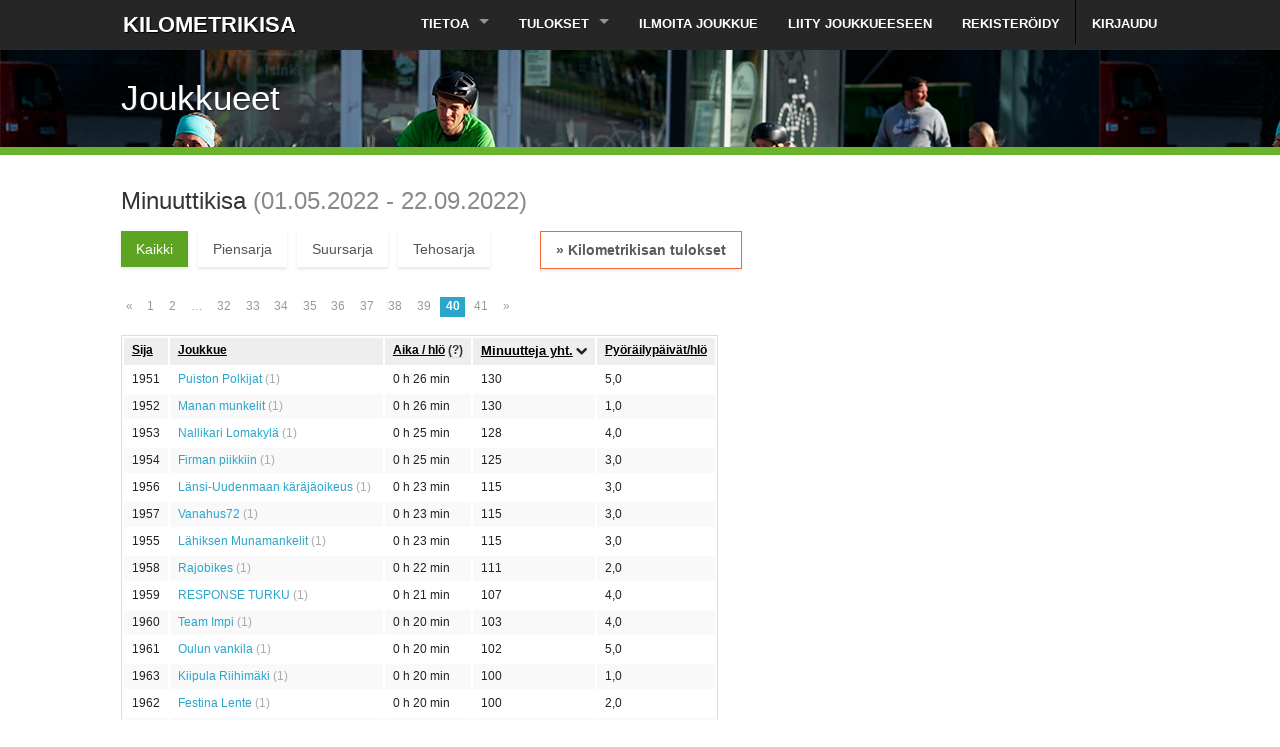

--- FILE ---
content_type: text/html; charset=utf-8
request_url: https://www.kilometrikisa.fi/contests/kilometrikisa-2022/minuuttikisa/teams/?sort=minutes-total&order=desc&page=40
body_size: 6039
content:
<!DOCTYPE html>
<!--[if IE 8]>
<html class="no-js lt-ie9" lang="fi"> <![endif]-->
<!--[if gt IE 8]><!-->
<html class="no-js" lang="fi"> <!--<![endif]-->

<head>
    <!-- Google tag (gtag.js) -->
<script data-cookiecategory="analytics" async src="https://www.googletagmanager.com/gtag/js?id=G-TJC8PY7S0X"></script>
<script data-cookiecategory="analytics">
  window.dataLayer = window.dataLayer || [];
  function gtag(){dataLayer.push(arguments);}
  gtag('js', new Date());
  gtag('config', 'G-TJC8PY7S0X');
</script>
	<meta charset="utf-8"/>
	<meta name="viewport" content="width=device-width, initial-scale=1.0"/>
    <meta property="og:description" content="Kilometrikisa on yritysten, työyhteisöjen, osastojen, yhdistysten, seurojen tai minkä tahansa joukkueiden välinen leikkimielinen kilpailu." />
    <meta property="og:image" content="https://www.kilometrikisa.fi/static/images/kmkisa/kmkisa-og-1200x630.jpg" />
    <meta property="og:site_name" content="www.kilometrikisa.fi" />
    <meta property="og:title" content="Ilmoittaudu Kilometrikisaan!" />
    <meta property="og:type" content="website" />
    <meta property="og:url" content="https://www.kilometrikisa.fi/contests/kilometrikisa-2022/minuuttikisa/teams/?sort=minutes-total&amp;order=desc&amp;page=40" />
	<title>Joukkueet | Kilometrikisa</title>
	
	<link rel="stylesheet" href="/static/css/foundation.min.css" media="all"/>
	<link rel="stylesheet" href="/static/css/font-awesome.min.css" media="screen">
	<!--[if IE 7]>
	<link rel="stylesheet" href="/static/css/font-awesome-ie7.min.css">
	<![endif]-->
	<link rel="stylesheet" href="/static/css/animate-custom.css" media="screen"/>
    <link rel="stylesheet" type="text/css" href="https://cdn.jsdelivr.net/gh/orestbida/cookieconsent@v2.8.9/dist/cookieconsent.css" />
	<link rel="stylesheet" href="/static/css/style-summer.css?v=2025sV5" media="all"/>
	<script src="/static/js/vendor/custom.modernizr.js"></script>
	<!-- Le HTML5 shim, for IE6-8 support of HTML5 elements -->
	<!--[if lt IE 9]>
	<script src="//html5shim.googlecode.com/svn/trunk/html5.js"></script>
	<link rel="stylesheet" href="/static/css/ie8-hack.css">
	<![endif]-->
	<script src="//ajax.googleapis.com/ajax/libs/jquery/1.10.2/jquery.min.js"></script>
	<script>
		window.jQuery || document.write('<script src="/static/js/vendor/jquery.js"><\/script>')
	</script>
	<script src="/static/js/kmkisa/kmkisa.js"></script>
	
    <script src="https://cdn.jsdelivr.net/gh/orestbida/cookieconsent@v2.8.9/dist/cookieconsent.js"></script>
    
</head>
<body class="cc_kmkisa">
    <script defer src="/static/js/kmkisa/cookieconsent.min.js"></script>
	<header id="header">
		<div class="row">
			<nav class="top-bar">
				<ul class="title-area">
					<li class="name">
						<h1><a href="/" class="logo"><span>KILOMETRIKISA</span></a></h1>
					</li>
					<li class="toggle-topbar"><a href="#"><i class="icon-reorder"></i></a></li>
				</ul>
				<section class="top-bar-section">
					<ul class="right">
						<li class="has-dropdown"><a href="#">Tietoa</a>
							<ul class="dropdown">
								<li><label>Kilometrikisa</label></li>
                                <li><a href="/about/">Perustietoa</a></li>
								<li><a href="/faq/">Usein kysytyt kysymykset</a></li>
								<li><a href="/prizes/">Palkinnot ja arvonnat</a></li>
								<li><a href="/rules/">Säännöt ja ohjeet</a></li>
                                <li><a href="/diplomas/">Diplomit</a></li>
                                <li><a href="/ketjureaktio/">Ketjureaktio</a></li>
                                <!--- <li><a href="/futishaaste/">Futishaaste</a></li>-->
							</ul>
						</li>

						<li class="has-dropdown"><a href="#">Tulokset</a>
						    <ul class="dropdown">
                                <li><a href="/contests/kilometrikisa-2025/teams/">Kilometrikisa 2025</a></li>
						        <li><a href="/contests/talvikilometrikisa-2025/teams/">Talvikilometrikisa 2025</a></li>
                                <li><a href="/contests/kilometrikisa-2024/teams/">Kilometrikisa 2024</a></li>
                                <li><a href="/contests/talvikilometrikisa-2024/teams/">Talvikilometrikisa 2024</a></li>
                                <li><a href="/contests/kilometrikisa-2023/teams/">Kilometrikisa 2023</a></li>
                                <li><a href="/contests/talvikilometrikisa-2023/teams/">Talvikilometrikisa 2023</a></li>
                                <li class="divider"></li>
                                <li class="has-dropdown not-click"><a style="color: #999" href="#">Tulokset 2014–2022</a>
							    <ul class="dropdown">
                                    <li><a href="/contests/kilometrikisa-2022/teams/">Kilometrikisa 2022</a></li>
                                    <li><a href="/contests/talvikilometrikisa-2022/teams/">Talvikilometrikisa 2022</a></li>
                                    <li><a href="/contests/kilometrikisa-2021/teams/">Kilometrikisa 2021</a></li>
                                    <li><a href="/contests/talvikilometrikisa-2021/teams/">Talvikilometrikisa 2021</a></li>
                                    <li><a href="/contests/kilometrikisa-2020/teams/">Kilometrikisa 2020</a></li>
                                    <li><a href="/contests/talvikilometrikisa-2020/teams/">Talvikilometrikisa 2020</a></li>
							    	<li><a href="/contests/kilometrikisa-2019/teams/">Kilometrikisa 2019</a></li>
                                    <li><a href="/contests/talvikilometrikisa-2019/teams/">Talvikilometrikisa 2019</a></li>
                                    <li><a href="/contests/kilometrikisa-2018/teams/">Kilometrikisa 2018</a></li>
                                    <li><a href="/contests/talvikilometrikisa-2018/teams/">Talvikilometrikisa 2018</a></li>
                                    <li><a href="/contests/kilometrikisa-2017/teams/">Kilometrikisa 2017</a></li>
                                    <li><a href="/contests/talvikilometrikisa-2017/teams/">Talvikilometrikisa 2017</a></li>
                                    <li><a href="/contests/kilometrikisa-2016/teams/">Kilometrikisa 2016</a></li>
                                    <li><a href="/contests/talvikilometrikisa-2016/teams/">Talvikilometrikisa 2016</a></li>
                                    <li><a href="/contests/kilometrikisa-2015/teams/">Kilometrikisa 2015</a></li>
                                    <li><a href="/contests/talvikilometrikisa-2015/teams/">Talvikilometrikisa 2015</a></li>
                                    <li><a href="/contests/kilometrikisa-2014/teams/">Kilometrikisa 2014</a></li>
                                    <li><a href="/contests/talvikilometrikisa-2014/teams/">Talvikilometrikisa 2014</a></li>
							    </ul>
							</ul>
						</li>

						<li><a href="/teams/register/">Ilmoita joukkue</a></li>
                        <li><a href="/teams/join/">Liity joukkueeseen</a></li>
                        
                            <li><a href="/accounts/register/">Rekisteröidy</a></li>
                        
						<li class="divider"></li>

						
							<li><a href="/accounts/login/">Kirjaudu</a></li>
						


					</ul>
				</section>
			</nav>
		</div>
	</header>
	<!-- End: Header -->

	

<div class="page-title summer-3">
	<div class="row">
		<div class="small-12 large-8 column">
			<h1 class="animated flipInX"> Joukkueet</h1>
		</div>
	</div>
</div>



<!-- Start: page content -->


	
        
        
        
        

        
    

	
	

	

	<section class="row" id="teams">
		<div class="small-12 large-12 large-centered column">
		<h3>Minuuttikisa <span class="contest-date">(01.05.2022 &dash; 22.09.2022)</span></h3>

	    
			<ul id="team-minute-series" class="clearfix team-series">
				<li class="active"><a class="" href="/contests/kilometrikisa-2022/minuuttikisa/teams/">Kaikki</a></li>
                <li class=""><a href="/contests/kilometrikisa-2022/minuuttikisa/teams/small/">Piensarja</a></li>
                <li class=""><a href="/contests/kilometrikisa-2022/minuuttikisa/teams/large/">Suursarja</a></li>
                <li class=""><a href="/contests/kilometrikisa-2022/minuuttikisa/teams/power/">Tehosarja</a></li>
                
				<li><a class="contest" href="/contests/kilometrikisa-2022/teams/">&raquo; Kilometrikisan tulokset</a></li>
			</ul>
		

		

		
			<ul class="pagination">
  <li class="arrow"><a href="?sort=minutes-total&amp;order=desc&page=39">&laquo;</a></li>
  
    
      <li><a href="?sort=minutes-total&amp;order=desc&page=1">1</a></li>
    
      <li><a href="?sort=minutes-total&amp;order=desc&page=2">2</a></li>
    
    <li class="unavailable"><a href="">&hellip;</a></li>
  
  
        <li><a  href="?sort=minutes-total&amp;order=desc&page=32">32</a></li>
  
        <li><a  href="?sort=minutes-total&amp;order=desc&page=33">33</a></li>
  
        <li><a  href="?sort=minutes-total&amp;order=desc&page=34">34</a></li>
  
        <li><a  href="?sort=minutes-total&amp;order=desc&page=35">35</a></li>
  
        <li><a  href="?sort=minutes-total&amp;order=desc&page=36">36</a></li>
  
        <li><a  href="?sort=minutes-total&amp;order=desc&page=37">37</a></li>
  
        <li><a  href="?sort=minutes-total&amp;order=desc&page=38">38</a></li>
  
        <li><a  href="?sort=minutes-total&amp;order=desc&page=39">39</a></li>
  
        <li class="current"><a  href="?sort=minutes-total&amp;order=desc&page=40">40</a></li>
  
        <li><a  href="?sort=minutes-total&amp;order=desc&page=41">41</a></li>
  
  
  <li class="arrow"><a href="?sort=minutes-total&amp;order=desc&page=41">&raquo;</a></li>
</ul>

		


		

			<table class="result-table">
				<thead>
				<tr>
					
					<th><a class="result-list-header" href="?sort=rank&order=asc">Sija</a> </th>
					<th><a class="result-list-header" href="?sort=name&order=asc">Joukkue</a> </th>
					<th><a class="result-list-header" href="?sort=minutes-avg-person&order=asc">Aika / hlö</a> 
					<span data-tooltip class="has-tip tip-right" title="Joukkueen tulos jaetaan aina vähintään viidellä.">(?)</span> </th>
					<th><a class="result-list-header sort-selected" href="?sort=minutes-total&order=asc">Minuutteja yht.</a> <i class="icon-chevron-down"></i></th>
					<th><a class="result-list-header" href="?sort=active-days&order=asc">Pyöräilypäivät/hlö</a> </th>
				</tr>
				</thead>
				<tbody>
				
					<tr>
						
						<td class="aligncenter">
							
								
									1951
								
							
						</td>
						<td>
							<a href="/teams/puiston-polkijat">Puiston Polkijat</a>
							<span class="lightgray">
								
									(1)
								
							</span>
							

						</td>
						<td>0 h 26 min</td>
						<td>130</td>
						<td>5,0 <!--(3 %)--></td>

					</tr>
				
					<tr>
						
						<td class="aligncenter">
							
								
									1952
								
							
						</td>
						<td>
							<a href="/teams/manan-munkelit">Manan munkelit</a>
							<span class="lightgray">
								
									(1)
								
							</span>
							

						</td>
						<td>0 h 26 min</td>
						<td>130</td>
						<td>1,0 <!--(1 %)--></td>

					</tr>
				
					<tr>
						
						<td class="aligncenter">
							
								
									1953
								
							
						</td>
						<td>
							<a href="/teams/nallikari-lomakyla">Nallikari Lomakylä</a>
							<span class="lightgray">
								
									(1)
								
							</span>
							

						</td>
						<td>0 h 25 min</td>
						<td>128</td>
						<td>4,0 <!--(3 %)--></td>

					</tr>
				
					<tr>
						
						<td class="aligncenter">
							
								
									1954
								
							
						</td>
						<td>
							<a href="/teams/firman-piikkiin">Firman piikkiin</a>
							<span class="lightgray">
								
									(1)
								
							</span>
							

						</td>
						<td>0 h 25 min</td>
						<td>125</td>
						<td>3,0 <!--(2 %)--></td>

					</tr>
				
					<tr>
						
						<td class="aligncenter">
							
								
									1956
								
							
						</td>
						<td>
							<a href="/teams/lansi-uudenmaan-karajaoikeus">Länsi-Uudenmaan käräjäoikeus</a>
							<span class="lightgray">
								
									(1)
								
							</span>
							

						</td>
						<td>0 h 23 min</td>
						<td>115</td>
						<td>3,0 <!--(2 %)--></td>

					</tr>
				
					<tr>
						
						<td class="aligncenter">
							
								
									1957
								
							
						</td>
						<td>
							<a href="/teams/vanahus72">Vanahus72</a>
							<span class="lightgray">
								
									(1)
								
							</span>
							

						</td>
						<td>0 h 23 min</td>
						<td>115</td>
						<td>3,0 <!--(2 %)--></td>

					</tr>
				
					<tr>
						
						<td class="aligncenter">
							
								
									1955
								
							
						</td>
						<td>
							<a href="/teams/lahiksen-munamankelit">Lähiksen Munamankelit</a>
							<span class="lightgray">
								
									(1)
								
							</span>
							

						</td>
						<td>0 h 23 min</td>
						<td>115</td>
						<td>3,0 <!--(2 %)--></td>

					</tr>
				
					<tr>
						
						<td class="aligncenter">
							
								
									1958
								
							
						</td>
						<td>
							<a href="/teams/rajobikes">Rajobikes</a>
							<span class="lightgray">
								
									(1)
								
							</span>
							

						</td>
						<td>0 h 22 min</td>
						<td>111</td>
						<td>2,0 <!--(1 %)--></td>

					</tr>
				
					<tr>
						
						<td class="aligncenter">
							
								
									1959
								
							
						</td>
						<td>
							<a href="/teams/response-turku">RESPONSE TURKU</a>
							<span class="lightgray">
								
									(1)
								
							</span>
							

						</td>
						<td>0 h 21 min</td>
						<td>107</td>
						<td>4,0 <!--(3 %)--></td>

					</tr>
				
					<tr>
						
						<td class="aligncenter">
							
								
									1960
								
							
						</td>
						<td>
							<a href="/teams/team-impi">Team Impi</a>
							<span class="lightgray">
								
									(1)
								
							</span>
							

						</td>
						<td>0 h 20 min</td>
						<td>103</td>
						<td>4,0 <!--(3 %)--></td>

					</tr>
				
					<tr>
						
						<td class="aligncenter">
							
								
									1961
								
							
						</td>
						<td>
							<a href="/teams/oulun-vankila">Oulun vankila</a>
							<span class="lightgray">
								
									(1)
								
							</span>
							

						</td>
						<td>0 h 20 min</td>
						<td>102</td>
						<td>5,0 <!--(3 %)--></td>

					</tr>
				
					<tr>
						
						<td class="aligncenter">
							
								
									1963
								
							
						</td>
						<td>
							<a href="/teams/kiipula-riihimaki">Kiipula Riihimäki</a>
							<span class="lightgray">
								
									(1)
								
							</span>
							

						</td>
						<td>0 h 20 min</td>
						<td>100</td>
						<td>1,0 <!--(1 %)--></td>

					</tr>
				
					<tr>
						
						<td class="aligncenter">
							
								
									1962
								
							
						</td>
						<td>
							<a href="/teams/festina-lente">Festina Lente</a>
							<span class="lightgray">
								
									(1)
								
							</span>
							

						</td>
						<td>0 h 20 min</td>
						<td>100</td>
						<td>2,0 <!--(1 %)--></td>

					</tr>
				
					<tr>
						
						<td class="aligncenter">
							
								
									1964
								
							
						</td>
						<td>
							<a href="/teams/pppk-polkee">PPPK-polkee</a>
							<span class="lightgray">
								
									(1)
								
							</span>
							

						</td>
						<td>0 h 19 min</td>
						<td>95</td>
						<td>2,0 <!--(1 %)--></td>

					</tr>
				
					<tr>
						
						<td class="aligncenter">
							
								
									1965
								
							
						</td>
						<td>
							<a href="/teams/metrosquad">Metrosquad</a>
							<span class="lightgray">
								
									(1)
								
							</span>
							

						</td>
						<td>0 h 18 min</td>
						<td>94</td>
						<td>2,0 <!--(1 %)--></td>

					</tr>
				
					<tr>
						
						<td class="aligncenter">
							
								
									1966
								
							
						</td>
						<td>
							<a href="/teams/mummeli">Mummeli</a>
							<span class="lightgray">
								
									(2)
								
							</span>
							

						</td>
						<td>0 h 18 min</td>
						<td>94</td>
						<td>1,5 <!--(1 %)--></td>

					</tr>
				
					<tr>
						
						<td class="aligncenter">
							
								
									1967
								
							
						</td>
						<td>
							<a href="/teams/rejlers-pm">Rejlers PM</a>
							<span class="lightgray">
								
									(1)
								
							</span>
							

						</td>
						<td>0 h 18 min</td>
						<td>91</td>
						<td>1,0 <!--(1 %)--></td>

					</tr>
				
					<tr>
						
						<td class="aligncenter">
							
								
									1968
								
							
						</td>
						<td>
							<a href="/teams/kuntapyora">Kuntapyörä</a>
							<span class="lightgray">
								
									(1)
								
							</span>
							

						</td>
						<td>0 h 18 min</td>
						<td>90</td>
						<td>3,0 <!--(2 %)--></td>

					</tr>
				
					<tr>
						
						<td class="aligncenter">
							
								
									1969
								
							
						</td>
						<td>
							<a href="/teams/assat-pyorilla-2022">Ässät pyörillä 2022</a>
							<span class="lightgray">
								
									(1)
								
							</span>
							

						</td>
						<td>0 h 17 min</td>
						<td>86</td>
						<td>2,0 <!--(1 %)--></td>

					</tr>
				
					<tr>
						
						<td class="aligncenter">
							
								
									1970
								
							
						</td>
						<td>
							<a href="/teams/mantykankaan-pauke">Mäntykankaan Pauke</a>
							<span class="lightgray">
								
									(1)
								
							</span>
							

						</td>
						<td>0 h 17 min</td>
						<td>85</td>
						<td>2,0 <!--(1 %)--></td>

					</tr>
				
					<tr>
						
						<td class="aligncenter">
							
								
									1972
								
							
						</td>
						<td>
							<a href="/teams/nokian-henkilosto-2joukkue">Nokian henkilöstö 2.joukkue</a>
							<span class="lightgray">
								
									(1)
								
							</span>
							

						</td>
						<td>0 h 16 min</td>
						<td>80</td>
						<td>1,0 <!--(1 %)--></td>

					</tr>
				
					<tr>
						
						<td class="aligncenter">
							
								
									1971
								
							
						</td>
						<td>
							<a href="/teams/pohjois-pohjanmaan-te-toimisto">Pohjois-Pohjanmaan TE-toimisto</a>
							<span class="lightgray">
								
									(1)
								
							</span>
							

						</td>
						<td>0 h 16 min</td>
						<td>80</td>
						<td>2,0 <!--(1 %)--></td>

					</tr>
				
					<tr>
						
						<td class="aligncenter">
							
								
									1973
								
							
						</td>
						<td>
							<a href="/teams/team-takaveto">Team Takaveto</a>
							<span class="lightgray">
								
									(1)
								
							</span>
							

						</td>
						<td>0 h 15 min</td>
						<td>79</td>
						<td>2,0 <!--(1 %)--></td>

					</tr>
				
					<tr>
						
						<td class="aligncenter">
							
								
									1974
								
							
						</td>
						<td>
							<a href="/teams/helmi-saastopankki">Helmi Säästöpankki</a>
							<span class="lightgray">
								
									(1)
								
							</span>
							

						</td>
						<td>0 h 15 min</td>
						<td>76</td>
						<td>1,0 <!--(1 %)--></td>

					</tr>
				
					<tr>
						
						<td class="aligncenter">
							
								
									1975
								
							
						</td>
						<td>
							<a href="/teams/valvovat-vauhtiveikot">Valvovat vauhtiveikot</a>
							<span class="lightgray">
								
									(1)
								
							</span>
							

						</td>
						<td>0 h 14 min</td>
						<td>73</td>
						<td>2,0 <!--(1 %)--></td>

					</tr>
				
					<tr>
						
						<td class="aligncenter">
							
								
									1976
								
							
						</td>
						<td>
							<a href="/teams/tossrozz">Tossrozz</a>
							<span class="lightgray">
								
									(1)
								
							</span>
							

						</td>
						<td>0 h 14 min</td>
						<td>72</td>
						<td>1,0 <!--(1 %)--></td>

					</tr>
				
					<tr>
						
						<td class="aligncenter">
							
								
									1977
								
							
						</td>
						<td>
							<a href="/teams/sitkeat-sydarit">SITKEÄT SYDÄRIT</a>
							<span class="lightgray">
								
									(1)
								
							</span>
							

						</td>
						<td>0 h 14 min</td>
						<td>70</td>
						<td>1,0 <!--(1 %)--></td>

					</tr>
				
					<tr>
						
						<td class="aligncenter">
							
								
									1978
								
							
						</td>
						<td>
							<a href="/teams/ekkunkku22">EKKUNKKU22</a>
							<span class="lightgray">
								
									(1)
								
							</span>
							

						</td>
						<td>0 h 13 min</td>
						<td>65</td>
						<td>2,0 <!--(1 %)--></td>

					</tr>
				
					<tr>
						
						<td class="aligncenter">
							
								
									1980
								
							
						</td>
						<td>
							<a href="/teams/niemenranta-vaka">Niemenranta vaka</a>
							<span class="lightgray">
								
									(1)
								
							</span>
							

						</td>
						<td>0 h 12 min</td>
						<td>64</td>
						<td>2,0 <!--(1 %)--></td>

					</tr>
				
					<tr>
						
						<td class="aligncenter">
							
								
									1981
								
							
						</td>
						<td>
							<a href="/teams/rannikon-martat-ry">Rannikon Martat ry</a>
							<span class="lightgray">
								
									(1)
								
							</span>
							

						</td>
						<td>0 h 12 min</td>
						<td>63</td>
						<td>1,0 <!--(1 %)--></td>

					</tr>
				
					<tr>
						
						<td class="aligncenter">
							
								
									1982
								
							
						</td>
						<td>
							<a href="/teams/stockmann-cyclist">Stockmann cyclist</a>
							<span class="lightgray">
								
									(1)
								
							</span>
							

						</td>
						<td>0 h 12 min</td>
						<td>63</td>
						<td>1,0 <!--(1 %)--></td>

					</tr>
				
					<tr>
						
						<td class="aligncenter">
							
								
									1983
								
							
						</td>
						<td>
							<a href="/teams/hidden-trail">Hidden Trail</a>
							<span class="lightgray">
								
									(1)
								
							</span>
							

						</td>
						<td>0 h 12 min</td>
						<td>62</td>
						<td>1,0 <!--(1 %)--></td>

					</tr>
				
					<tr>
						
						<td class="aligncenter">
							
								
									1984
								
							
						</td>
						<td>
							<a href="/teams/servica-oy">Servica Oy</a>
							<span class="lightgray">
								
									(1)
								
							</span>
							

						</td>
						<td>0 h 12 min</td>
						<td>61</td>
						<td>2,0 <!--(1 %)--></td>

					</tr>
				
					<tr>
						
						<td class="aligncenter">
							
								
									1988
								
							
						</td>
						<td>
							<a href="/teams/kenulaaset">Kenulaaset</a>
							<span class="lightgray">
								
									(1)
								
							</span>
							

						</td>
						<td>0 h 12 min</td>
						<td>60</td>
						<td>1,0 <!--(1 %)--></td>

					</tr>
				
					<tr>
						
						<td class="aligncenter">
							
								
									1986
								
							
						</td>
						<td>
							<a href="/teams/vitec-tietomitta">Vitec Tietomitta</a>
							<span class="lightgray">
								
									(1)
								
							</span>
							

						</td>
						<td>0 h 12 min</td>
						<td>60</td>
						<td>1,0 <!--(1 %)--></td>

					</tr>
				
					<tr>
						
						<td class="aligncenter">
							
								
									1989
								
							
						</td>
						<td>
							<a href="/teams/herttoniemen-hertat">Herttoniemen Hertat</a>
							<span class="lightgray">
								
									(1)
								
							</span>
							

						</td>
						<td>0 h 12 min</td>
						<td>60</td>
						<td>1,0 <!--(1 %)--></td>

					</tr>
				
					<tr>
						
						<td class="aligncenter">
							
								
									1985
								
							
						</td>
						<td>
							<a href="/teams/mikkelin-nuorkauppakamari">Mikkelin Nuorkauppakamari</a>
							<span class="lightgray">
								
									(1)
								
							</span>
							

						</td>
						<td>0 h 12 min</td>
						<td>60</td>
						<td>6,0 <!--(4 %)--></td>

					</tr>
				
					<tr>
						
						<td class="aligncenter">
							
								
									1987
								
							
						</td>
						<td>
							<a href="/teams/vtt-kemistintie-3">VTT Kemistintie 3</a>
							<span class="lightgray">
								
									(1)
								
							</span>
							

						</td>
						<td>0 h 12 min</td>
						<td>60</td>
						<td>1,0 <!--(1 %)--></td>

					</tr>
				
					<tr>
						
						<td class="aligncenter">
							
								
									1990
								
							
						</td>
						<td>
							<a href="/teams/kilon-vastus">Kilon Vastus</a>
							<span class="lightgray">
								
									(1)
								
							</span>
							

						</td>
						<td>0 h 11 min</td>
						<td>58</td>
						<td>1,0 <!--(1 %)--></td>

					</tr>
				
					<tr>
						
						<td class="aligncenter">
							
								
									1991
								
							
						</td>
						<td>
							<a href="/teams/novon-polkijat">Novon polkijat</a>
							<span class="lightgray">
								
									(1)
								
							</span>
							

						</td>
						<td>0 h 11 min</td>
						<td>56</td>
						<td>3,0 <!--(2 %)--></td>

					</tr>
				
					<tr>
						
						<td class="aligncenter">
							
								
									1992
								
							
						</td>
						<td>
							<a href="/teams/kvvy">KVVY</a>
							<span class="lightgray">
								
									(1)
								
							</span>
							

						</td>
						<td>0 h 11 min</td>
						<td>55</td>
						<td>2,0 <!--(1 %)--></td>

					</tr>
				
					<tr>
						
						<td class="aligncenter">
							
								
									1993
								
							
						</td>
						<td>
							<a href="/teams/annu">Annu</a>
							<span class="lightgray">
								
									(1)
								
							</span>
							

						</td>
						<td>0 h 10 min</td>
						<td>54</td>
						<td>2,0 <!--(1 %)--></td>

					</tr>
				
					<tr>
						
						<td class="aligncenter">
							
								
									1994
								
							
						</td>
						<td>
							<a href="/teams/isonkyron-varhaiskasvattajat">Isonkyrön varhaiskasvattajat</a>
							<span class="lightgray">
								
									(1)
								
							</span>
							

						</td>
						<td>0 h 10 min</td>
						<td>51</td>
						<td>1,0 <!--(1 %)--></td>

					</tr>
				
					<tr>
						
						<td class="aligncenter">
							
								
									1995
								
							
						</td>
						<td>
							<a href="/teams/kuuppelomaet">Kuuppelomäet</a>
							<span class="lightgray">
								
									(1)
								
							</span>
							

						</td>
						<td>0 h 10 min</td>
						<td>50</td>
						<td>1,0 <!--(1 %)--></td>

					</tr>
				
					<tr>
						
						<td class="aligncenter">
							
								
									1997
								
							
						</td>
						<td>
							<a href="/teams/hus-kmt-espoo">HUS KMT Espoo</a>
							<span class="lightgray">
								
									(1)
								
							</span>
							

						</td>
						<td>0 h 9 min</td>
						<td>47</td>
						<td>1,0 <!--(1 %)--></td>

					</tr>
				
					<tr>
						
						<td class="aligncenter">
							
								
									1996
								
							
						</td>
						<td>
							<a href="/teams/forecon-rpt">Forecon-RPT</a>
							<span class="lightgray">
								
									(2)
								
							</span>
							

						</td>
						<td>0 h 9 min</td>
						<td>47</td>
						<td>1,5 <!--(1 %)--></td>

					</tr>
				
					<tr>
						
						<td class="aligncenter">
							
								
									1998
								
							
						</td>
						<td>
							<a href="/teams/tyosuojelutyypit2022">Työsuojelutyypit2022</a>
							<span class="lightgray">
								
									(1)
								
							</span>
							

						</td>
						<td>0 h 9 min</td>
						<td>45</td>
						<td>2,0 <!--(1 %)--></td>

					</tr>
				
					<tr>
						
						<td class="aligncenter">
							
								
									1999
								
							
						</td>
						<td>
							<a href="/teams/sirpamummi-polkee">Sirpamummi polkee</a>
							<span class="lightgray">
								
									(1)
								
							</span>
							

						</td>
						<td>0 h 8 min</td>
						<td>42</td>
						<td>1,0 <!--(1 %)--></td>

					</tr>
				
					<tr>
						
						<td class="aligncenter">
							
								
									2000
								
							
						</td>
						<td>
							<a href="/teams/pohde-foniatria">Pohde Foniatria</a>
							<span class="lightgray">
								
									(1)
								
							</span>
							

						</td>
						<td>0 h 8 min</td>
						<td>41</td>
						<td>1,0 <!--(1 %)--></td>

					</tr>
				
					<tr>
						
						<td class="aligncenter">
							
								
									2001
								
							
						</td>
						<td>
							<a href="/teams/martelan-pyorailijat-2022">Martelan pyöräilijät 2022</a>
							<span class="lightgray">
								
									(1)
								
							</span>
							

						</td>
						<td>0 h 8 min</td>
						<td>40</td>
						<td>1,0 <!--(1 %)--></td>

					</tr>
				
				</tbody>
			</table>
		



		</div>
	</section>


<!-- End: page content -->


	<!-- Start:Footer-->
	<footer>

		<div class="row widgets-block">

			<div class="small-12 large-4 column widget">
                <a href="https://www.facebook.com/profile.php?id=100057257688241"><img src="/static/images/kmkisa/kmkisa-fb-page-kesa.jpg"></a>
			</div>

			<div class="small-12 large-4 column widget">
				<h4 class="title">Tietoja</h4>
				<p>
					Kilometrikisa on kaikille osallistujille maksuton ja sen järjestäjä on
                    <em><a style="text-decoration: underline" href="http://www.poljin.fi" target="_blank">Pyöräilykuntien verkosto ry</a></em>.
				</p>

				<p>
					Palvelua koskeviin yhteydenottoihin vastaa <br>
					Pyöräilykuntien verkosto ry.<br>
					<i class="icon-envelope"></i> <a style="text-decoration: underline" href="/feedback/">Yhteydenottolomake</a>
					<br><br>
                    <a style="text-decoration: underline" href="#" data-cc="c-settings">Hallitse evästeitäsi</a> | <a style="text-decoration: underline" href="/privacy/">Tietosuojaseloste</a>
                    <br><br>
				</p>
			</div>

			<div class="small-12 large-4 column widget text-center"></div>
		</div>

		<div id="social-links" class="aligncenter">
			<a href="" class="up-arrow"><i class="icon-angle-up"></i></a>

			<div class="copyrights">
				&copy; 2014–2025 <a href="http://www.poljin.fi" target="_blank">Pyöräilykuntien verkosto ry</a>.
			</div>

		</div>

	</footer>
	<!-- End:Footer-->
</div>
<!-- End: Wrapper -->


<script src="/static/js/foundation.min.js"></script>
<script src="/static/js/vendor/jquery.prettyPhoto.js"></script>
<script src="/static/js/custom.js"></script>

<script>
	$(document).foundation();


	(function trackOutbounds() {

		var hitCallbackHandler = function (url, win) {
			if (win) {
				window.open(url, win);
			} else {
				window.location.href = url;
			}
		};

		var addEvent = function (el, eventName, handler) {

			if (el.addEventListener) {
				el.addEventListener(eventName, handler);
			} else {
				el.attachEvent('on' + eventName, function () {
					handler.call(el);
				});
			}
		};

		if (document.getElementsByTagName) {
			var el = document.getElementsByTagName('a');
			var getDomain = document.domain.split('.').reverse()[1] + '.' + document.domain.split('.').reverse()[0];
			for (var i = 0; i < el.length; i++) {
				var href = (typeof(el[i].getAttribute('href')) == 'string') ? el[i].getAttribute('href') : '';
				var myDomain = href.match(getDomain);

				if ((href.match(/^(https?:|\/\/)/i) && !myDomain) || href.match(/^mailto\:/i)) {
					addEvent(el[i], 'click', function (e) {
						var url = this.getAttribute('href'),
							win = (typeof(this.getAttribute('target')) == 'string') ? this.getAttribute('target') : '';

						console.log("add event", url);
						ga('send', 'event', 'outbound', 'click', url,
							{'hitCallback': hitCallbackHandler(url, win)},
							{'nonInteraction': 1}
						);
						e.preventDefault();
					});
				}
			}
		}
	})();
</script>



<div id="mainModal" class="reveal-modal medium"></div>

</body>
</html>


--- FILE ---
content_type: text/css
request_url: https://www.kilometrikisa.fi/static/css/style-summer.css?v=2025sV5
body_size: 44837
content:
 /* Theme Style *//*-------------- Global Style -------------------*/body{	background: #FFF;	color: #656565;	padding: 0;	margin: 0;	font-family: "Helvetica Neue", "Helvetica", Helvetica, Arial, sans-serif;	font-weight: normal;	font-style: normal;	line-height: 1;	position: relative;	cursor: default; 	font-size: 14px;}.row { 	max-width: 76em;}.list-unstyled, .list-unstyled li{	list-style: none;	margin: 0;	padding: 0;}.block{	display: block;}a { 	text-decoration: none;	-webkit-transition: all 0.25s ease-in-out;	-moz-transition: all 0.25s ease-in-out;	transition: all 0.25s ease-in-out;}ul.inline-list>li, ol.inline-list>li {	display: inline-block;	padding-right: 5px;	padding-left: 5px;}.icon-red{	color: #2ba6cb !important; }.icon-green{	color: #08B30F !important; }.icon-blue{	color: #2795b6 !important; }.clearfix:before,.clearfix:after {  display: table;  line-height: 0;  content: "";}.clearfix:after {  clear: both;}/* === Typography === */h1, h2, h3, h4, h5, h6{	font-family: "Helvetica Neue", "Helvetica", Helvetica, Arial, sans-serif;	color:#353535;	font-weight:300;	line-height:1.5em; } p{	margin-bottom: 1em;}a,a:focus,a:active{	color:#2ba6cb;} a:hover {	color:#2284a1;}.icon-square, .icon-rounded, .icon-plain, .icon-circled {	margin: 10px 10px 10px 0;}.breadcrumbs > *.current a{	color: #FFF;	text-shadow: 1px 1px 1px #444;}.breadcrumbs > * a, .breadcrumbs > * span {	text-transform: uppercase;	color: #F0F0F0;	text-shadow: 1px 1px 1px #444;}/* Logo Style */#header .logo span, .logo i{	color: #FFF !Important;	font-weight: bold;}#header .logo {	text-transform: uppercase;	color:#2ba6cb !Important;	font-size:1.3em;	text-shadow: 1px 1px 1px #000;	margin-top: 2px;}.logo i{	border: 2px solid #FFF;	border-radius: 41px;	padding: 5px 6px;	width: 35px;	height: 35px;	display: block;	float: left;	margin: 5px 5px 0 0;}/* Top Menu */#header{	background: #262626;}.top-bar-section li a, .top-bar-section li label, .top-bar-section li.divider {	text-transform: uppercase;	-webkit-transition: all .2s ease;	-moz-transition: all .2s ease;	-ms-transition: all .2s ease;	-o-transition: all .2s ease;	transition: all .2s ease;}.top-bar  {	background: none ;	margin-bottom:0;	height: 50px;}#header .top-bar-section>ul{	background: #262626;	margin: -1px 0 0 0;}#header .top-bar-section ul li a{	background: none;	line-height: 50px;}#header .top-bar-section li.active a,#header .top-bar-section li a:hover{	background: #6ab42d;	-webkit-box-shadow: inset 1px 0 0 #262626;	-moz-box-shadow: inset 1px 0 0 #262626;	box-shadow: inset 1px 0 0 #262626;}#header .top-bar.expanded ul li a {		line-height: 25px;	}#header .sport-select {	border-bottom: 1px solid gray;}/* Sub - Menu */ .dropdown {	position: absolute;	top: -9999px;	left: 0;	z-index: 1000;	display: none;	float: left;	min-width: 160px;	margin: 2px 0 0;	list-style: none;	background-color:inherit;	border: 1px solid #ccc;	border: 1px solid rgba(0, 0, 0, 0.3);	-webkit-border-radius: 0 0 6px 6px;	-moz-border-radius: 0 0 6px 6px;	border-radius: 0 0 6px 6px;	 background: inherit;	-webkit-box-shadow: 0 5px 10px rgba(0, 0, 0, 0.3);	-moz-box-shadow: 0 5px 10px rgba(0, 0, 0, 0.3);	box-shadow: 0 5px 10px rgba(0, 0, 0, 0.3);	-webkit-background-clip: padding-box;	-moz-background-clip: padding;	background-clip: padding-box;}.top-bar-section  .dropdown li{	width:100%;}.top-bar-section  .dropdown li > a {	display: block;	padding: 6px 20px;	clear: both;	font-weight: normal;	line-height: 20px;	white-space: nowrap;	text-transform: none;	font-size:1em;}#header .top-bar-section .dropdown a{	background: #262626;	line-height: 25px;}/* Banner Style */#banner, .page-title {	/*	background-color: #0b254a;	border-bottom: 8px solid #2ba6cb;	*/	background-color: #ffd701;	border-bottom: 8px solid #6ab42d;	margin-bottom: 25px;} /* summer */button, .button, button.disabled, button[disabled] {    background-color: #f44103;    border-color: #c43301;    color: white;}button[disabled]:hover, button[disabled]:focus {	background-color: #f44103;    border-color: #c43301;    color: white;}.button.disabled, .button.disabled:hover, .button.disabled:focus, .button[disabled]:hover, .button[disabled]:focus {	background-color: #f44103;    border-color: #c43301;    color: white;}button:hover, button:focus, .button:hover, .button:focus {	background-color: #c43301;}button:hover, button:focus, .button:hover, .button:focus {	color: white;}.schools {	background: #000000 url("/static/images/kmkisa/home-banner-schools.jpg") repeat-x 0 0;}.spring {	background: #000000 url("/static/images/kmkisa/home-banner-kevat-1.jpg") repeat-x 0 0;}.summer-2022-1 {	background: #ffd701 url("/static/images/kmkisa/home-banner-k22-2.jpg") repeat-x 0 0;}.summer, .summer-1 {	background: #000000 url("/static/images/kmkisa/home-banner-k21-1.jpg") repeat-x 0 0;}.summer-2 {	background: #000000 url("/static/images/kmkisa/home-banner-k21-2.jpg") repeat-x 0 0;}.summer-3 {	background: #000000 url("/static/images/kmkisa/home-banner-k21-3.jpg") repeat-x 0 0;}.winter {	background: #000000 url("/static/images/kmkisa/home-banner-talvi-7.jpg") repeat-x 0 0;}.winter-2 {	background: #000000 url("/static/images/kmkisa/home-banner-talvi-7.jpg") repeat-x 0 0;}.oulu-1 {	background: #000000 url("/static/images/kmkisa/home-banner-oulu-1.jpg") repeat-x 0 0;}.oulu-2 {	background: #000000 url("/static/images/kmkisa/home-banner-oulu-2.jpg") repeat-x 0 0;}.invalidiliitto-1 {	background: #000000 url("/static/images/kmkisa/home-banner-kesa-invalidiliitto-2.jpg") repeat-x 0 0;} #banner .orbit-container{	background: none ;}#banner .orbit-slide-number{	display: none;}.orbit-container .orbit-timer {	position: absolute;	top: 0; 	height: 3px;	width: 100%; }.orbit-container .orbit-timer .orbit-progress { 	background-color: #919191;	background-color: rgba(167, 167, 167, 0.6);}.orbit-container .orbit-prev, .orbit-container .orbit-next { 	width: 45px;	height: 45px;	line-height: 45px;	border-radius: 45px;	opacity: 0;		-webkit-transition: all 0.3s ease-in-out;	-moz-transition: all 0.3s ease-in-out;	-ms-transition: all 0.3s ease-in-out;	-o-transition: all 0.3s ease-in-out;	transition: all 0.3s ease-in-out;	}.orbit-container .orbit-prev span{	margin-left: -4px;}.orbit-container .orbit-next span{	margin-left: -4px;}.orbit-container .orbit-prev{	left:55px;}.orbit-container .orbit-next{	right:55px;}.orbit-bullets{	 display: block;	 position: relative;}.orbit-container:hover  .orbit-prev{	left:0;	opacity: 1;}.orbit-container:hover  .orbit-next{	right:0;	opacity: 1;}.orbit-bullets{	text-align: center;}.orbit-bullets li {	display: inline-block;	width: 10px;	height: 10px;	background: #999;	float: none;	margin-right: 6px;	border: solid 1px #666;	-webkit-border-radius: 1000px;	border-radius: 1000px;	-webkit-box-shadow: inset 1px 1px 2px #444;	-moz-box-shadow: inset 1px 1px 2px #444;	box-shadow: iinset 1px 1px 2px #444;	opacity: 0.8;	cursor: pointer;}.slider-box{	padding: 40px 0 5px;}.slider-details {	padding-left: 1.4em;}.slider-image{	text-align: center;	min-height: 300px;}.opaque-text {	background: rgba(0,0,0,0.4) none; padding: 0.5em;}.orbit-container .orbit-slides-container img{	display: inline-block;} .slider-details p a.button{	margin-top: 15px;} .slider-details h2 {	 color: #FFF;	 font-weight: bold;	 text-shadow: 1px 1px 1px #444; } .slider-details h4 {	 color: #F9F8F8;	 text-shadow: 1px 1px 1px #444; } .slider-details p {	 color: #F9F8F8;	 text-shadow: 1px 1px 1px #444; }/* Banner Animation */.orbit-container ul{		position: relative;		perspective: 1000px;		-o-perspective: 1000px;		-ms-perspective: 1000px;		-moz-perspective: 1000px;		-webkit-perspective: 1000px;		backface-visibility: hidden;	-moz-backface-visibility: hidden;	-webkit-backface-visibility: hidden;	overflow: hidden;}.orbit-container .slider-image {	-webkit-animation-duration: 1s;	-moz-animation-duration: 1s;	-o-animation-duration: 1s;	animation-duration: 1s;		-webkit-animation-delay: 0.5s;	-moz-animation-delay:  0.5s;	-o-animation-delay:  0.5s;	animation-delay:  0.5s;  	 	 }.slider-details  {	-webkit-animation-duration: .3s;	-moz-animation-duration: .3s;	-o-animation-duration: .3s;	animation-duration: .3s;		-webkit-animation-delay: 1s;	-moz-animation-delay:  1s;	-o-animation-delay:  1s;	animation-delay:  1s;  	 	 }.slider-details h2 {	-webkit-animation-duration: .3s;	-moz-animation-duration: .3s;	-o-animation-duration: .3s;	animation-duration: .3s;		-webkit-animation-delay:  1s;	-moz-animation-delay:  1s;	-o-animation-delay:  1s;	animation-delay:  1s;  	 	 }.slider-details h4 {	-webkit-animation-duration: .3s;	-moz-animation-duration: .3s;	-o-animation-duration: .3s;	animation-duration: .3s;     -webkit-animation-delay: 1.2s;     -moz-animation-delay: 1.2s;     -o-animation-delay: 1.2s;     animation-delay: 1.2s;     }.slider-details p {	-webkit-animation-duration: .3s;	-moz-animation-duration: .3s;	-o-animation-duration: .3s;	animation-duration: .3s;      -webkit-animation-delay: 1.5s;      -moz-animation-delay: 1.5s;      -o-animation-delay: 1.5s;      animation-delay: 1.5s; }/* Feature box */#features{ 	padding: 30px 0 0;}.aligncenter {	text-align: center;}.features-img .icon-64{	width: 60px;	height: 60px;	padding: 12px;	font-size: 30px;	line-height: 40px;	background-color: #2ba6cb;	color:#FFF;	display: inline-block;}.icon-64.icon-circled {	border-radius: 32px;	-moz-border-radius: 32px;	-webkit-border-radius: 32px;}.features-details{	margin-top: 25px;}.features-box,.features-box .features-img i{	-webkit-transition: all 0.3s ease-in-out;	-moz-transition: all 0.3s ease-in-out;	-ms-transition: all 0.3s ease-in-out;	-o-transition: all 0.3s ease-in-out;	transition: all 0.3s ease-in-out;}.features-box:hover .features-img i{	 background-color: #262626;	 padding: 15px;} .features-box:hover{ 	bottom: 8px; }  .sub-headline{ 	background: #f9f8f8; 	margin: 40px 0;	padding: 10px 0; }  /* recent Work */#recent-work h3{	text-transform: uppercase;}#recent-work .row{	margin-bottom: 20px} .thumbnail {  position: relative;  display: block;overflow: hidden;}.thumbnail img{	 filter: url("data:image/svg+xml;utf8,<svg xmlns=\'http://www.w3.org/2000/svg\'><filter id=\'grayscale\'><feColorMatrix type=\'matrix\' values=\'0.3333 0.3333 0.3333 0 0 0.3333 0.3333 0.3333 0 0 0.3333 0.3333 0.3333 0 0 0 0 0 1 0\'/></filter></svg>#grayscale"); /* Firefox 10+, Firefox on Android */    filter: gray; /* IE6-9 */    -webkit-filter: grayscale(100%); /* Chrome 19+, Safari 6+, Safari 6+ iOS */   -webkit-transition: all 0.5s ease-in-out;   -moz-transition: all 0.5s ease-in-out;   -ms-transition: all 0.5s ease-in-out;   -o-transition: all 0.5s ease-in-out;   transition: all 0.5s ease-in-out;}.thumbnail:hover img{	  filter: url("data:image/svg+xml;utf8,<svg xmlns=\'http://www.w3.org/2000/svg\'><filter id=\'grayscale\'><feColorMatrix type=\'matrix\' values=\'1 0 0 0 0, 0 1 0 0 0, 0 0 1 0 0, 0 0 0 1 0\'/></filter></svg>#grayscale");    -webkit-filter: grayscale(0%);    -webkit-transform: scale(1.2);    -moz-transform: scale(1.2);    -ms-transform: scale(1.2);    -o-transform: scale(1.2);    transform: scale(1.2);}.recent-box h4 {	font-size: 1.1em;	margin-top: 8px;	font-weight: bold;}.recent-box{	 -webkit-transition: all 0.5s ease-in-out;   -moz-transition: all 0.5s ease-in-out;   -ms-transition: all 0.5s ease-in-out;   -o-transition: all 0.5s ease-in-out;   transition: all 0.5s ease-in-out;   border-bottom: 2px solid #FFF;   margin-bottom: 20px;  text-align: center;}.recent-box:hover{	border-bottom: 2px solid #2ba6cb;	background: #F7F7F7;}.partner-links {	background: #f9f8f8; 	margin: 40px 0;	padding: 10px 0;}.our-partners {	text-align: center;	margin-bottom: 30px;}.our-partners a img {	border: 0;	margin-left: 2em;	margin-top: 1em;}/*Testimonials block */#testimonials{	margin-top: 60px; }.tm-box{	background: #FCFCFC;	border: 1px solid #F0F0F0;	padding: 0 10px;	position: relative;	}.testimonials-page .tm-box{	margin-bottom: 75px;		}.tm-details strong{	display: block;	margin-bottom: 10px;}#error-404{	padding: 10px;	-webkit-border-radius: 3px;	-moz-border-radius: 3px;	border-radius: 3px;		border:1px solid #E4E4E4;	background: #FAFAFA;	}#error-404 ul{	margin-left: 25px;}.tm-thumbnail{	position: absolute; left: 50%;}.tm-thumbnail img{	width:90px;	height: 90px;	border-radius:90px; 	margin: 0 auto;	position: relative;	display: block;	left: -50%;	top:-55px;}.tm-details{	margin-top: 45px;}.tm-details p:first-letter{	font-size: 2.5em;}.tm-details  blockquote { 	font-style: italic; 	line-height: 1.45;	position: relative; 	border-left: 0;	padding-top: 15px;	color: #9C9C9C;	padding: 10px 0 0;}.tm-details  blockquote i{  	color: #D8D8D8;	margin: 0 5px ;}.lt-ie9 .tm-thumbnail{	position: relative; left: 50%;}.lt-ie9 .tm-details{	margin-top: -10px;}/* Footer============================================== */footer{	background: #1d2123;	margin: 40px 0 0px;	padding-top: 20px;	color: #8996A0;}footer h4{	color: #DDD;	 } footer a, footer a:focus, footera:active{	color:#8996A0;	-webkit-transition: all 0.5s ease-in-out;   -moz-transition: all 0.5s ease-in-out;   -ms-transition: all 0.5s ease-in-out;   -o-transition: all 0.5s ease-in-out;   transition: all 0.5s ease-in-out;	}footer a:hover{	color:#f1f1f1;}footer ul{	list-style: none;}/*  footer flickr widget===========================================*/ .flickr-widget {	width:100%;} .flickr-widget img { margin: 0 9px 20px 0; }footer   .flickr-widget {    width: 100%;}footer .flickr-widget img {    margin: 0 9px 20px 0;}.flickr-widget img {    width: 50px;    height: 50px;    float: left;	margin: 0 9px 20px 0;}/* Social Links  =======================================*/#social-links{	background: #2f373b;	padding: 10px 0;}#social-links .icon-64{	width: 50px;	height: 50px;	padding: 12px;	font-size: 25px;	line-height: 30px;	background-color: #848f97;	color:#2f373b;	display: inline-block;}#social-links a i{	-webkit-transition: all 0.5s ease-in-out;   -moz-transition: all 0.5s ease-in-out;   -ms-transition: all 0.5s ease-in-out;   -o-transition: all 0.5s ease-in-out;   transition: all 0.5s ease-in-out;	}#social-links a:hover i{	background: #f1f1f1;}.up-arrow{	background: #6ab42d;	padding: 9px 14px;	font-size: 2em;	position: relative;	display: inline;	color: #FFF !important;	top: -25px; 	-webkit-transition: all 0.5s ease-in-out;   -moz-transition: all 0.5s ease-in-out;   -ms-transition: all 0.5s ease-in-out;   -o-transition: all 0.5s ease-in-out;   transition: all 0.5s ease-in-out;	}.up-arrow:hover{	background: #f1f1f1;	 	color: #333 !important;	 } #social-links .up-arrow:hover i {	background: none;}.copyrights{	padding: 15px 0 0px;	font-size: 0.9em;}/* About Page ====================================================================== */ .page-title h1{	padding: 15px 0 5px;	font-size: 2.5em;	text-shadow: 1px 1px 1px #222;	-webkit-transition-delay: 1s;	-moz-transition-delay: 1s;	-ms-transition-delay: 1s;	-o-transition-delay: 1s;	transition-delay: 1s;	color:#FFF;}.page-title .breadcrumbs{	margin-top: 25px;}.title>h3{	border-bottom: 3px solid #2ba6cb; 	display: inline-block;	padding-right:15px;}aside .title>h3 {	border-bottom: 0; 	display: block;	padding-right: auto;}.breadcrumbs { 	border-width: 0;	background-color: rgba(0, 0, 0, 0);	border-color: rgba(0, 0, 0, 0); }.exp-box{	margin: 15px 0;}.exp-box h6{	margin-bottom: 0.2em;}.aside-box{	margin-left: 10px;	margin-bottom: 25px;}aside .widget{	margin-left: 10px;	margin-bottom: 25px;}aside .widget li{	margin-left: 20px;	 }.progress-striped .meter {    	     background-image: linear-gradient(45deg, rgba(255, 255, 255, 0.15) 25%, transparent 25%, transparent 50%, rgba(255, 255, 255, 0.15) 50%, rgba(255, 255, 255, 0.15) 75%, transparent 75%, transparent) !important;    -webkit-background-size: 40px 40px !important;    -moz-background-size: 40px 40px !important;    -ms-background-size: 40px 40px !important;    background-size: 40px 40px !important;   }  .team-thumbnail{	 text-align: center;	 padding-top:15px;		 -webkit-transition: all .5s ease-in-out;	-moz-transition: all .5s ease-in-out;	-ms-transition: all .5s ease-in-out;	-o-transition: all .5s ease-in-out;	transition: all .5s ease-in-out;	border:1px solid #FFF;	}.team-thumbnail:hover{	 border: 1px solid #F5F5F5;}.team-thumbnail img{	width:130px;	height: 130px; 	border-radius:75px;		margin: 0 auto;	position: relative;	display: block;	 	 }.caption h6{	font-weight: bold;}/* Services Page ====================================================================== */#services-box{	margin-top: 30px;} .service-item{	margin: 5px 0;	background: #FAFAFA;	border: 1px solid #F5F5F5;	-webkit-border-radius: 6px;	-moz-border-radius: 6px;	border-radius: 6px;;}.service-img .icon-64{	width: 60px;	height: 60px;	padding: 12px;	font-size: 30px;	line-height: 40px;	background-color: #FAFAFA;	border: 2px solid #2ba6cb;	color:#2ba6cb;	display: inline-block;}.icon-64.icon-circled {	border-radius: 32px;	-moz-border-radius: 32px;	-webkit-border-radius: 32px;} .service-img i{	-webkit-transition: all 0.3s ease-in-out;	-moz-transition: all 0.3s ease-in-out;	-ms-transition: all 0.3s ease-in-out;	-o-transition: all 0.3s ease-in-out;	transition: all 0.3s ease-in-out;}.service-img i{	 background-color: #262626;	 padding: 15px;}/* team list page====================================================================== */.team-series {  margin-left: 0;}.team-series li {  float: left;  margin-right: 10px;  margin-bottom: 10px;  list-style: none;}.team-series a {  display: inline-block;  padding: 7px 15px;  background-color: #ffffff;  color: #555555;  -webkit-box-shadow: 0 1px 3px rgba(0, 0, 0, 0.1);  -moz-box-shadow: 0 1px 3px rgba(0, 0, 0, 0.1);  box-shadow: 0 2px 3px rgba(0, 0, 0, 0.1);}.team-series a:hover {  background-color: #eeeeee;}.team-series .active a {  background-color: #F84000;  color: #ffffff;}#team-minute-series .active a {  background-color:  #5da423;  color: #ffffff;}.team-series a.contest {	background-color: #FFF;/*#5da423;*/	opacity: 0.8;	color: #333;	margin-left: 40px;	font-weight: bold;	border: 1px solid #F84000;	-webkit-box-shadow: 0 1px 3px rgba(0, 0, 0, 0.1);	-moz-box-shadow: 0 1px 3px rgba(0, 0, 0, 0.1);	box-shadow: 0 2px 3px rgba(0, 0, 0, 0.1);}.team-series a.km-contest {	background-color: #F84000;	opacity: 0.8;	color: #333;	margin-left: 40px;	font-weight: bold;} /* Portfolio Page====================================================================== */#filtrable {  margin-left: 0;}#filtrable li {  float: left;  margin-right: 10px;  margin-bottom: 10px;  list-style: none;}#filtrable a {  display: inline-block;  padding: 7px 15px;  background-color: #ffffff;  color: #555555;  -webkit-box-shadow: 0 1px 3px rgba(0, 0, 0, 0.1);  -moz-box-shadow: 0 1px 3px rgba(0, 0, 0, 0.1);  box-shadow: 0 1px 3px rgba(0, 0, 0, 0.1);  -webkit-transition: all 0.3s ease-out;  -moz-transition: all 0.3s ease-out;  -ms-transition: all 0.3s ease-out;  -o-transition: all 0.3s ease-out;  transition: all 0.3s ease-out;}#filtrable a:hover {  background-color: #eeeeee;}#filtrable .active a {  background-color: #2ba6cb;  color: #ffffff;}.portfolio.thumbnails {	margin-top: 25px;	display: block;} .portfolio .thumbnail-box  .mask,.portfolio .thumbnail-box  .mask-1,.portfolio .thumbnail-box  .mask-2,.portfolio .thumbnail-box  .content,.portfolio .thumbnail-box  .caption {  padding: 0;  width: 100%;  height: 100%;  position: absolute;  overflow: hidden;  top: 0;  left: 0;}.portfolio .thumbnail-box  h4 {  text-transform: uppercase;  text-align: center;  position: relative;  font-size: 1.4em;  margin: 20px 0 0 0;   font-weight: bold; }.portfolio .thumbnail-box  h4 a{	 color: #FFF !important;}.portfolio .thumbnail-box  p {  font-size:  1em;  line-height: 1.2em;  position: relative;  padding: 10px 20px 10px;  text-align: center;} .portfolio.thumbnails .item.large-3{	list-style: none;	height: 188px; 	margin-bottom: 25px;}.portfolio.thumbnails .item.large-4 {	list-style: none;	height: 257px; 	margin-bottom: 25px;}.portfolio.thumbnails .item.large-6 {	list-style: none;	height: 257px; 	margin-bottom: 25px;	overflow: hidden;}.portfolio.thumbnails .item.large-6 img {	width: 100%;}.item.large-4 .thumbnail-box .caption{	padding: 35px; 	}.item.large-3 .thumbnail-box .caption{	padding: 15px; 	font-size: 0.8em;}.item.large-6 .thumbnail-box .caption {	padding: 55px; }.thumbnail-box{	display: block;	padding: 4px; 	line-height: 20px;	border: 1px solid #DDD;	-webkit-border-radius: 0;	-moz-border-radius: 0;	border-radius: 0;	-webkit-box-shadow: 0 1px 3px rgba(0, 0, 0, 0.055);	-moz-box-shadow: 0 1px 3px rgba(0, 0, 0, 0.055);	box-shadow: 0 1px 3px rgba(0, 0, 0, 0.055);	-webkit-transition: all 0.2s ease-in-out;	-moz-transition: all 0.2s ease-in-out;	-o-transition: all 0.2s ease-in-out;	transition: all 0.2s ease-in-out;	position: relative;	}.thumbnail-box .caption {	padding: 9px;	color: #FFF;} .hover-style .mask-1{	background: #000;	-ms-filter: progid:DXImageTransform.Microsoft.Alpha(opacity=50);	filter: alpha(opacity = 50);	opacity: 0.5;	height: 0% !important;	-webkit-transition: all 0.3s ease-in-out;	-moz-transition: all 0.3s ease-in-out;	-o-transition: all 0.3s ease-in-out;	transition: all 0.3s ease-in-out;	 }.mask-2{	background: #000;	-ms-filter: progid:DXImageTransform.Microsoft.Alpha(opacity=50);	filter: alpha(opacity = 50);	opacity: 0.5;	height: 0% !important;	bottom:0 !important;	-webkit-transition: all 0.3s ease-in-out;	-moz-transition: all 0.3s ease-in-out;	-o-transition: all 0.3s ease-in-out;	transition: all 0.3s ease-in-out;	top: auto !important;}.hover-style:hover .mask-1{	height: 50% !important;	}.hover-style:hover .mask-2{	height: 50% !important;}.hover-style .caption{	top:10px;	text-align: center;	-ms-filter: progid:DXImageTransform.Microsoft.Alpha(opacity=0);	filter: alpha(opacity = 0);	opacity: 0;	-webkit-transition: all 0.2s ease-in;	-moz-transition: all 0.2s ease-in;	-o-transition: all 0.2s ease-in;	transition: all 0.2s ease-in;	}.hover-style:hover .caption{ 	-ms-filter: progid:DXImageTransform.Microsoft.Alpha(opacity=100);	filter: alpha(opacity = 100);	opacity: 1.0;	-webkit-transition-delay: .3s;	-moz-transition-delay: .3s;	-ms-transition-delay: .3s;	-o-transition-delay: .3s;	transition-delay: .3s;}  .touch .portfolio-active  .hover-style .mask-1{	height: 50% !important;	}  .touch  .portfolio-active  .hover-style .mask-2{	height: 50% !important;} .touch  .portfolio-active .hover-style .caption{ 	-ms-filter: progid:DXImageTransform.Microsoft.Alpha(opacity=100);	filter: alpha(opacity = 100);	opacity: 1.0;	-webkit-transition-delay: .3s;	-moz-transition-delay: .3s;	-ms-transition-delay: .3s;	-o-transition-delay: .3s;	transition-delay: .3s; }#container-porfolio [class*="column"] + [class*="column"]:last-child {float: left;}aside .widget  ul.list-unstyled li{	margin: 0 0 10px; }ul.list-unstyled li i{	margin-right: 5px;}/* for tablet potrait*/@media only screen and (min-width: 768px) and (max-width: 960px) {	.item.large-3 .thumbnail-box .caption p,.item.large-4 .thumbnail-box .caption p{		display: none;	}	.item.large-3 .thumbnail-box .caption h4,.item.large-4 .thumbnail-box .caption h4{		margin-top: 5px; 	}	.item.large-3 .thumbnail-box .caption .button,.item.large-4 .thumbnail-box .caption .button{		font-size: 1.1em;		margin-top: 10px;  	}	}/* Blog Page====================================================================== */.blog-item{	background: #FFF;	padding: 10px 10px 35px;	border-top: 1px solid #FFF; 	border-right: 1px solid #FFF; 	border-left: 1px solid #FFF;	border-bottom: 2px solid #929292;	margin-bottom:20px;	-webkit-transition: all .5s ease-in-out;	-moz-transition: all .5s ease-in-out;	-ms-transition: all .5s ease-in-out;	-o-transition: all .5s ease-in-out;	transition: all .5s ease-in-out;}.blog-item:hover{	background: #FCFCFC;	border-top: 1px solid #E9E9E9; 	border-right: 1px solid #E9E9E9; 	border-left: 1px solid #E9E9E9;	border-bottom: 2px solid #929292;}.blog-info.inline-list > li > *, .blog-tags.inline-list > li > *{	display: inline-block;}.blog-info{	margin-bottom: 10px;}.blog-tags li{		margin-right: 10px;	border: 1px solid #E2E2E2;	margin-bottom: 10px;	padding: 0 !important;}.blog-tags li a{	color: #333;	padding: 3px 10px;	background: #F3F3F3;	-webkit-transition: all .5s ease-in-out;	-moz-transition: all .5s ease-in-out;	-ms-transition: all .5s ease-in-out;	-o-transition: all .5s ease-in-out;	transition: all .5s ease-in-out;}.blog-tags li a:hover{	color: #333;	padding: 3px 10px;	background: #CCC;}.blog-img-thumb{	max-height: 200px;	overflow: hidden;}.blog-item p{	margin-top: 10px;}.blog-aside{	margin-top: 25px;}.categori-list a{	color: #333;}.categori-list a:hover{	color:#2ba6cb;} .categori-list li{	margin: 0 0 5px}aside section{	margin-bottom: 15px;}/* Blog Comments============================================== */.blog-comments{	margin: 0;	overflow: hidden;	padding: 0;}.comments{	list-style:  none;}.comment {	margin: 5px 0;	overflow: hidden;}.comment ul {	font-size: 1em;}.comment-author{	overflow: hidden;	font-size: 0.9em;}.author-img{	border-radius: 20em;	float: left;	width: 60px;	width: 60px;	height: 60px;}.author-deets{	float: left;	margin: 8px 0 0 10px;	overflow: hidden;}.author,.comment-date{	float: left;}.author{	font-size: 1.25em;}.comment-date{	font-size: .825em;	padding: 7px 0 0 15px;}.comment-date a{	color: #999;}.comment-text{	border: 1px solid #ddd;	clear: both;	font-size: 1.1em;	margin: 10px 0;	overflow: hidden;	padding: 10px;}.comment-text p{	font-size: .875em;	margin: 0;}.comment-text .reply{	font-size: .75em;	float: right;}.comment-form{	margin: 20px 0;}/* Google Map=================================================================== */#googlemaps img {    max-width: none;}#googlemaps-container-top {	position: relative;	z-index: 2; 	height: 20px;}#googlemaps-container-bottom {	position: relative;	z-index: 5; 	height: 20px;	margin-top: -40px;	border-bottom: 5px solid #f6f6f6; }#googlemaps{	position: relative;	z-index: 1;	height: 480px;	width: 100%;	top: -20px;}.gmap_block{	padding-right: 0px !important;	padding-left: 0px !important;	overflow: hidden;	position: relative;}.contactform label input{	margin-top: 5px;}/* Gallery page====================================================================== */.gallery-item a{	border:1px solid #CCC;	background: #f2f2f2;	padding: 5px;	margin-bottom: 20px; 	display: block;	}.thumbnail  .zoom-icon{	background: transparent url(/static/images/overlay-icon-01.png) no-repeat center center;	-ms-filter: progid:DXImageTransform.Microsoft.Alpha(opacity=0);	filter: alpha(opacity = 0);	opacity: 0;		-webkit-transition: all 0.5s ease;	-moz-transition: all 0.5s ease;	-ms-transition: all 0.5s ease;	-o-transition: all 0.5s ease;	transition: all 0.5s ease;	height: 100%;	width: 100%;	position: absolute;	top: 0;} .thumbnail .zoom-icon:hover{	background: transparent url(/static/images/overlay-icon-01.png) no-repeat center center;	-ms-filter: progid:DXImageTransform.Microsoft.Alpha(opacity=100);	filter: alpha(opacity = 100);	opacity: 100;	height: 100%;	width: 100%; 	position: absolute;	top: 0;	-webkit-transform: scale(2);	-moz-transform: scale(2);	-ms-transform: scale(2);	-o-transform: scale(2);	transform: scale(2);	}.anim-row1{	-webkit-animation-delay: .2s;	-moz-animation-delay: .2s;	-o-animation-delay: .2s;	animation-delay: .2s; }.anim-row2{	-webkit-animation-delay: .3s;	-moz-animation-delay: .3s;	-o-animation-delay: .3s;	animation-delay: .3s; }.anim-row3{	-webkit-animation-delay: .5s;	-moz-animation-delay: .5s;	-o-animation-delay: .5s;	animation-delay: .5s; }/* Photo Stream Flickr =================================================================== */#gallery-flickr .flickr-widget {margin-right: -12px; margin-top: 15px;}#gallery-flickr .flickr-widget img {display: block; width: 100%;	height: auto;}#gallery-flickr .flickr-widget a:hover {border-color: #505050;}#gallery-flickr .flickr-widget a {	float: left;	width: 23%;	height: 170px;	margin-left: 0px;	margin-right: 11px;	margin-bottom: 12px;	 	padding: 4px;	-webkit-transition: all 0.1s ease-in-out;	-moz-transition: all 0.1s ease-in-out;	-o-transition: all 0.1s ease-in-out;	-ms-transition: all 0.1s ease-in-out;	transition: all 0.1s ease-in-out;	overflow:hidden;}.ie7 #gallery-flickr  .flickr-widget a {width: 212px; height: 152px;}#gallery-flickr  .gallery-thumbnail {	position: relative;	display: block;	padding: 8px;	border: 1px solid #CCC;	-webkit-border-radius: 0;	-moz-border-radius: 0;	border-radius: 0;	-webkit-box-shadow: 0 1px 1px rgba(0, 0, 0, 0.075);	-moz-box-shadow: 0 1px 1px rgba(0, 0, 0, 0.075);	box-shadow: 0 1px 1px rgba(0, 0, 0, 0.075);	color: #333;	background: white;	-webkit-transition: all 0.2s ease-in-out;	-moz-transition: all 0.2s  ease-in-out;	transition: all 0.2s  ease-in-out;}#gallery-flickr  .gallery-thumbnail img {border:1px solid #FFF}#gallery-flickr  .gallery-thumbnail:hover {background:#EAEAEA; border: 1px solid #f1f1f1;}/* Singup from */#signup .title {	width: auto;	letter-spacing: -1px;	margin: 0;	border: 1px solid #DDD;	background: #F7F7F7;	padding: 12px 20px;	font-size: 20px; 	color: #444;	-moz-border-radius: 4px 4px 0 0;	-webkit-border-radius: 4px 4px 0 0;	border-radius: 4px 4px 0 0;}#signup fieldset {padding: 20px 0 0 0;background-color: white;border: 1px solid #DDD;border-top: none;	-webkit-border-radius: 0 0 4px 4px;	-moz-border-radius: 0 0 4px 4px;	border-radius: 0 0 4px 4px;}#signup .clearfix, #signup .clearfix.error {	width: auto ;	padding-top: 0 ;	margin-left: 0 ;	margin-right: 0 ;	padding-left: 20px ;	padding-right: 20px ;} #signup .actions {	margin: 10px 0 0 0!important;	padding-left: 30px;}#signup .clickedit {	color: #333!important;	margin: 5px 0 5px 0;	font-family: Cambria,Georgia,serif;	font-size: 110%;	line-height: 120%;	padding: 8px 10px;	border: 1px dashed #E4E4E4;	-moz-border-radius: 4px;	-webkit-border-radius: 4px;	border-radius: 4px;}input[type="checkbox"], input[type="radio"] {	width: auto;	height: auto;	padding: 0;	margin: 3px 0;	line-height: normal;	border: none;}.inputs-list input[type="radio"], .inputs-list input[type="checkbox"] {	margin-bottom: 0;	margin-right: 5px;	float: left;	}.inputs-list label span {font-size:12px;}.actions {	background: whiteSmoke;	margin-top: 18px;	margin-bottom: 18px;	padding: 17px 20px 18px 150px;	border-top: 1px solid #DDD;	-webkit-border-radius: 0 0 3px 3px;	-moz-border-radius: 0 0 3px 3px;	border-radius: 0 0 3px 3px;} .sign-in .title {color:#444 !important}  .sign-in,.sign-up {margin:0 auto; float:none}#signup  fieldset{	margin: 0;}#signup .form-link  {	margin-top: 10px;}#signup .form-link a{	color:#2ba6cb;}#signup .form-link a:hover{	color:#2795b6 ;}#signup .column.left{	padding-left: 25px; }/* Custom Buttons and icons styles ====================================================================== *//* btn-style-1 button style */button.btn-style-1, .button.btn-style-1 {    background-color: #133463;    border-color: #0b254a;    color: white;    }button.btn-style-1:hover, button.btn-style-1:focus, .button.btn-style-1:hover, .button.btn-style-1:focus {      background-color: #0b254a;    }button.btn-style-1:hover, button.btn-style-1:focus, .button.btn-style-1:hover, .button.btn-style-1:focus {      color: white;    }   /* btn-style-2 button style */   button.btn-style-2, .button.btn-style-2 {    background-color: #0ec8ce;    border-color: #0b9195;    color: white;    }button.btn-style-2:hover, button.btn-style-2:focus, .button.btn-style-2:hover, .button.btn-style-2:focus {      background-color: #0b9195;    }button.btn-style-2:hover, button.btn-style-2:focus, .button.btn-style-2:hover, .button.btn-style-2:focus {      color: white;    }   /* btn-style-3 button style */   button.btn-style-3, .button.btn-style-3 {    background-color: #f44103;    border-color: #c43301;    color: white;    }button.btn-style-3:hover, button.btn-style-3:focus, .button.btn-style-3:hover, .button.btn-style-3:focus {      background-color: #c43301;    }button.btn-style-3:hover, button.btn-style-3:focus, .button.btn-style-3:hover, .button.btn-style-3:focus {      color: white;    }      /* btn-style-4 button style */   button.btn-style-4, .button.btn-style-4 {    background-color: #ea2e49;    border-color: #b91e35;    color: white;    }button.btn-style-4:hover, button.btn-style-4:focus, .button.btn-style-4:hover, .button.btn-style-4:focus {      background-color: #b91e35;    }button.btn-style-4:hover, button.btn-style-4:focus, .button.btn-style-4:hover, .button.btn-style-4:focus {      color: white;    }   /* btn-style-5 button style */   button.btn-style-5, .button.btn-style-5 {    background-color: #a3b012;    border-color: #869205;    color: white;    }button.btn-style-5:hover, button.btn-style-5:focus, .button.btn-style-5:hover, .button.btn-style-5:focus {      background-color: #869205;    }button.btn-style-5:hover, button.btn-style-5:focus, .button.btn-style-5:hover, .button.btn-style-5:focus {      color: white;    }         /* btn-style-6 button style */   button.btn-style-6, .button.btn-style-6 {    background-color: #3eb597;    border-color: #1e8a6f;    color: white;    }button.btn-style-6:hover, button.btn-style-6:focus, .button.btn-style-6:hover, .button.btn-style-6:focus {      background-color: #1e8a6f;    }button.btn-style-6:hover, button.btn-style-6:focus, .button.btn-style-6:hover, .button.btn-style-6:focus {      color: white;    }  /* btn-style-7 button style */   button.btn-style-7, .button.btn-style-7 {    background-color: #f6be36;    border-color: #d29b16;    color: white;    }button.btn-style-7:hover, button.btn-style-7:focus, .button.btn-style-7:hover, .button.btn-style-7:focus {      background-color: #d29b16;    }button.btn-style-7:hover, button.btn-style-7:focus, .button.btn-style-7:hover, .button.btn-style-7:focus {      color: white;    }      /* btn-style-8 button style */   button.btn-style-8, .button.btn-style-8 {    background-color: #222;    border-color: #000;    color: white;    }button.btn-style-8:hover, button.btn-style-8:focus, .button.btn-style-8:hover, .button.btn-style-8:focus {      background-color: #000;    }button.btn-style-8:hover, button.btn-style-8:focus, .button.btn-style-8:hover, .button.btn-style-8:focus {      color: white;    }      #icons-set .column{	margin-top: 5px;	margin-bottom: 10px;}#icons-set {	font-size: 1.1em;}#icons-set i{	margin-right: 5px; }/* Custom Media Qurey Style====================================================================== *//* For large Screen only*/@media only screen and (min-width: 768px) {		} /* For Medium and Small Screen */@media only screen and (max-width: 767px) {		#gallery-flickr .flickr-widget a { 	height: 120px;	}	 #header .top-bar-section .drop-down  li a {		background: none; 	}		.slider-box{		padding:0;	}	.slider-details {		top: 10px;		text-align: center;	}	.features-box {		margin-bottom: 10px;		border-bottom: 1px #D8D8D8 dashed;		padding-bottom: 20px;	}	.tm-box{		background: #FCFCFC;		border: 1px solid #F0F0F0;		padding: 0 10px;		margin-bottom: 80px;			}	footer { 		margin: 10px 0 0px; 	}	.breadcrumbs.right{		float: none !important;		 	}	.page-title h1 {		padding: 0;		margin: 15px 0 0;	}}/* for Small Screen only */@media only screen and (max-width: 479px) {	#gallery-flickr .flickr-widget a {	float: none;	width: 90%;	height: 100%;	}	#header .logo{		width:auto;	}	.page-title h1{		font-size: 1.8em;	}	.page-title .breadcrumbs {		margin-top: 10px;	}} .alert-box {	font-size: 0.9em;	font-weight: normal;	color: #333;	background-color: #ecfaff;	border-color: #b6edff; } .alert-box.error {	background-color: #c60f13;	border-color: #970b0e;	color: white; } .alert-box.error {	background-color: #c60f13;	border-color: #970b0e;	color: white; } .panel {	 color: #656565; } .panel.callout {	background-color: #ecfaff;	border-color: #b6edff; } .panel.callout p {	color: #656565; } small {	font-size: 85%; }.btn-ketjureaktio {	background-color: #034b79;	border-color: #034b79;	color: white;}.btn-ketjureaktio:hover, .btn-ketjureaktio:focus {	background-color: #01304a;} div.ketjureaktio {	margin-left: auto;	margin-right: auto;	width: 242px;	height: 240px;	border: 4px solid #034b79;	background-color: white;	margin-bottom: 20px;	margin-top: 30px; }p.ketjureaktio img {	border: 1px solid #ddd;}p.tule-polkemaan {	color: red;	font-size: 90%;	margin-top: 0}ul.ketjureaktio-logo-background {	padding-top: 4px;	background-image: url("/static/images/partners/spr-ketjureaktio-100px.jpg");	background-repeat: no-repeat;	background-position: right;	background-size: contain;}.modalButton {	position: relative !important;	color: white !important;}div.counter-holder {	padding-top: 10px;	padding-left: 20px;} div.counter {	 float: left;	 width: 22px;	 height: 22px;	 border: 1px solid #ddd;	 color: red;	 font-size: 16px;	 font-weight: bold;	 line-height: 20px;	 text-align: center; } div.czero {	 color: #ddd; } div.ceuro {	 border: 1px solid white; }/* kmkisa fullcalendar defaults */table.fc-header, table.fc-border-separate {	border: none; }.fc-event {	border: 0;	background-color: transparent;	color: #222222;	text-align: center;}.fc-day-content {	text-align: center;}.fc-event-inner {	text-align: center;}input.km-amount {	text-align: left;	font-size: 1.2em;	width: 80px;	margin: 0;	display: inline-block;	padding: 0 0 0 10%;}input.hour {	display: inline-block;	font-size: 1.2em;	width: 36px;	margin: 0;	padding: 0 0 0 2px;}input.minute {	display: inline-block;	font-size: 1.2em;	width: 44px;	margin: 0;	padding: 0 0 0 2px;}.fc-km-amount-logged {	font-size: 1.8em;	margin-top: 25%;}.km-logged-success {	color: white;	background-color: green;}.km-logged-error {	color: white;	background-color: red;} .ajax-select-city-text {	 color: gray; } .ajax-select-team-id {	 display: none; } .contest-date {	 color: #888888; } textarea.email-message {	 min-height: 260px; } /* team contest table */ .team-contest-table {	border: solid 1px #dddddd;	margin-left: 0;	margin-bottom: 1.25em; } .team-contest-table * {	list-style: none;	line-height: 1; } .team-contest-table .title {	background-color: #dddddd;	padding: 0.9375em 1.25em;	text-align: center;	color: #333333;	font-weight: bold;	font-size: 1em; }.team-contest-table .data {	padding: 0.9375em 1.25em;	text-align: center;	color: #333333;	font-weight: normal;	font-size: 1.25em; }.team-contest-table .data-item {	padding: 0.9375em 1.25em;	text-align: center;	color: #333333;	font-weight: normal;	font-size: 1.2em;	border-bottom: dotted 1px #dddddd; }.data-item .data-title {	font-size: 0.775em;	padding: 0.1em 0.1em 0.4em 0.1em;}.emphasize {	background-color: #efefef; }.gray {	color: #888888;}.lightgray {	color: #aaa;} .team-contest-table .price {	background-color: #eeeeee;	padding: 0.9375em 1.25em;	text-align: center;	color: #333333;	font-weight: normal;	font-size: 1.25em; } .team-contest-table .description {	background-color: white;	padding: 0.9375em;	text-align: center;	color: #777777;	font-size: 0.75em;	font-weight: normal;	line-height: 1.4;	border-bottom: dotted 1px #dddddd; } .team-contest-table .bullet-item {	background-color: white;	padding: 0.9375em;	text-align: center;	color: #333333;	font-size: 0.875em;	font-weight: normal;	border-bottom: dotted 1px #dddddd; } a.result-list-header {	 color: black;	 text-decoration: underline; }div.updated {	text-align: center;	color: #ccc;	font-size: 0.850em; }p.team-created {	font-size: 0.850em;	color: #aaaaaa;}p.link-series {	font-size: 0.9em;}#series-sub-nav dd a {	font-size: 1.15em;}tr.my-result-row {	background-color: #ffc !important;}tr.my-result-row td {	font-weight: bold;}ul#id_team-contest li, ul#id_team-team_type li {	list-style-type: none;}ul#id_team_type li {	display: inline-block;	margin-right: 15px;}#ketjureaktio.red-borders {	border: 1px solid red;}#sidebar-comments {	padding-top: 10px;	margin-left: auto;	margin-right: auto;	width: 242px;	background-color: white;	margin-bottom: 10px;	margin-top: 30px; }.sidebar-comments {	text-align: left;}.sidebar-comments h4 {}.sidebar-comments p {	text-align: left;	color: #333333;	font-weight: normal;	font-size: 0.9em;}p.comment-author {	padding-bottom: 0.8em;}#id_honeypot {	display: none;}#id_comment {	height: 100px;}#comments .comment {	border-top: 2px dotted #aaaaaa;	padding: 0.5em;}.full-width {	width: 100%;}form.favorite-form {	display: none;}i.favorite {	font-size: 110%;}i.favorite-saved {	color: #ffc82b;}i.favorite-empty {	color: #ccc;} .callout {	 position: relative;	 margin: 16px 0;	 padding: 18px 20px;	 background-color: #eef4f9;	 /* easy rounded corners for modern browsers */	 -moz-border-radius: 6px;	 -webkit-border-radius: 6px;	 border-radius: 6px;	 -ms-word-break: break-all;	 word-break: break-all;     word-break: break-word;	 line-height: 1.2em; } .callout .notch {	 position: absolute;	 top: -10px;	 left: 20px;	 margin: 0;	 border-top: 0;	 border-left: 10px solid transparent;	 border-right: 10px solid transparent;	 border-bottom: 10px solid #eef4f9;	 padding: 0;	 width: 0;	 height: 0;	 /* ie6 height fix */	 font-size: 0;	 line-height: 0;	 /* ie6 transparent fix */	 _border-right-color: pink;	 _border-left-color: pink;	 _filter: chroma(color=pink); }.border-callout {	border: 1px solid #c5d9e8;	padding: 17px 19px;}.border-callout .border-notch {	border-bottom-color: #c5d9e8;	top: -11px;}.callout-home {	font-size: 90%;	padding: 10px 10px;}.result-table thead tr {	background-color: #eee;}a.sort-selected {	font-weight: bold;	font-size: 110%;} .autocomplete-suggestions {	 border: 1px solid #999;	 background: #FFF;	 overflow: auto; } .autocomplete-suggestion {	 padding: 2px 5px;	 white-space: nowrap;	 overflow: hidden; } .autocomplete-selected {	 background: #F0F0F0; } .autocomplete-suggestions strong {	 font-weight: normal;	 color: #F84000; } .autocomplete-group {	 padding: 2px 5px; } .autocomplete-group strong {	 display: block;	 border-bottom: 1px solid #000; } .kcal {	 color: #999;	 margin-top: 5px; } .page-content > ul {	 margin-left: 2em; }.cc_kmkisa {--cc-bg: #f9faff;--cc-text: #333;--cc-btn-primary-bg: #08B30F; /*#f44103 */--cc-btn-primary-text: var(--cc-bg);--cc-btn-primary-hover-bg: #08B30F; /*#c43301;*/--cc-btn-secondary-bg: #dfe7f9;--cc-btn-secondary-text: var(--cc-text);--cc-btn-secondary-hover-bg: #c6d1ea;--cc-toggle-bg-off: #8fa8d6;--cc-toggle-bg-on: #3859d0;--cc-toggle-bg-readonly: #cbd8f1;--cc-toggle-knob-bg: #fff;--cc-toggle-knob-icon-color: #ecf2fa;--cc-block-text: var(--cc-text);--cc-cookie-category-block-bg: #ebeff9;--cc-cookie-category-block-bg-hover: #dbe5f9;--cc-section-border: #f1f3f5;--cc-cookie-table-border: #e1e7f3;--cc-overlay-bg: rgba(230, 235, 255, .85);--cc-webkit-scrollbar-bg: #ebeff9;--cc-webkit-scrollbar-bg-hover: #3859d0;}.cc_kmkisa .cc-link, .cc_kmkisa .cc-link:visited {	color: #2ba6cb;	border-bottom-color: #2ba6cb;}.cc_kmkisa .cc-link:hover {	color: #2284a1;}

--- FILE ---
content_type: application/javascript
request_url: https://www.kilometrikisa.fi/static/js/kmkisa/cookieconsent.min.js
body_size: 3127
content:
function updateInstagramSetup(t){t.allowedCategory("marketing")?($("#instagram").show(),$("#instagram-not-available").hide()):($("#instagram").hide(),$("#instagram-not-available").show(),Object.keys(localStorage).filter((t=>t.startsWith("eapps-instagram-feed"))).forEach((t=>localStorage.removeItem(t))))}window.addEventListener("load",(function(){let t=initCookieConsent();t.run({current_lang:"fi",autoclear_cookies:!0,page_scripts:!0,revision:1,onAccept:function(e){updateInstagramSetup(t)},onChange:function(e,i){t.updateScripts(),updateInstagramSetup(t)},languages:{fi:{consent_modal:{title:"Jep, käytämme evästeitä.",description:'Esimerkiksi kirjautuminen palveluun ei toimi ilman välttämättömiä evästeitä. Lisäksi käyttämämme kävijäanalytiikka 📈 ja osallistujien Instagram-kuvia 📷 tuova feedi käyttävät evästeitä. Jälkimmäiset asetetaan vain luvallasi. <a href="#" data-cc="c-settings" class="cc-link">Haluan valita evästeeni</a>.',primary_btn:{text:"Hyväksy kaikki",role:"accept_all"},secondary_btn:{text:"Vain välttämättömät",role:"accept_necessary"}},settings_modal:{title:"Kilometrikisan evästeasetukset",save_settings_btn:"Käytä yllä valitsemiani",accept_all_btn:"Hyväksy kaikki",reject_all_btn:"Vain välttämättömät",close_btn_label:"Sulje",cookie_table_headers:[{col1:"Nimi"},{col2:"Domain"},{col3:"Voimassaolo"},{col4:"Kuvaus"}],blocks:[{title:"Tietoa evästeistä 📢",description:'Kilometrikisa käyttää evästeitä palvelun perustoimintojen tuottamiseksi, käyttökokemuksen parantamiseksi, sisältöjen tuomiseksi muista lähteistä (etusivun Instagram-feedi) sekä kävijäanalytiikan toteuttamiseksi. Voit tehdä muutoksia evästeasetuksiin kategoriakohtaisesti milloin vain haluat. Lisätietoja evästeistä ja tietojen käsittelystä Kilometrikisassa löydät <a target="_blank" href="/privacy/" class="cc-link">tietosuojaselosteestamme</a>.'},{title:"Välttämättömät evästeet",description:"Nämä evästeet ovat välttämättömiä sivuston toiminnan kannalta. Ilman näitä palvelu ei toimi tarkoitetulla tavalla.",toggle:{value:"necessary",enabled:!0,readonly:!0}},{title:"Analytiikkaevästeet",description:"Näiden evästeiden avulla keräämme tietoa sivustovierailuista. Tieto on anonymisoitua eikä sitä voida yhdistää yksittäiseen käyttäjään. Käytämme Google Analyticsia.",toggle:{value:"analytics",enabled:!1,readonly:!1},cookie_table:[{col1:"^_ga",col2:"google.com",col3:"2 vuotta",col4:"Google Analytics",is_regex:!0},{col1:"_gid",col2:"google.com",col3:"1 päivä",col4:"Google Analytics"}]},{title:"Yhteisöliitännäiset",description:"Yhteisöliitännäisen avulla tuotamme sivustolle kolmansien osapuolien sisältöä (Instagram-kuvafeedi etusivulla).",toggle:{value:"marketing",enabled:!1,readonly:!1},cookie_table:[{col1:"_p_hfp_client_id",col2:".apps.elfsight.com",col3:"1 päivä",col4:"Eväste Instagram-kuvagallerian toteuttamiseksi.",is_regex:!1},{col1:"^eapps-instagram-feed",col2:"static.elfsight.com",col3:"Persistentti",col4:"Local storage -eväste Instagram-kuvagallerian toteuttamiseksi.",is_regex:!0}]}]}}}})}));

--- FILE ---
content_type: application/javascript
request_url: https://www.kilometrikisa.fi/static/js/custom.js
body_size: 2290
content:
$(document).ready(function() {

	/* For Button Animation */

	$(".sub-headline").hover(function() {
		$(".sub-headline .button").addClass('animated shake');
	}, function() {
		$(".sub-headline .button").removeClass('animated shake');
	});

	$(".team-thumbnail").hover(function() {
		$(".team-thumbnail-img img", this).addClass('animated flipInX');
	}, function() {
		$(".team-thumbnail-img img", this).removeClass('animated flipInX');
	});

	/* For Scroll to top */
	$('.up-arrow').click(function(event) {
		event.preventDefault();
		var liIndex = $(this).index();
		var contentPosTop = $('body').eq(liIndex).position().top;

		$('html, body').stop().animate({
			scrollTop : contentPosTop
		}, 1000);
	});

	/* ---------- Start : Portfoilo filter animation--------- */
	
			jQuery.browser={};(function(){jQuery.browser.msie=false;
			jQuery.browser.version=0;if(navigator.userAgent.match(/MSIE ([0-9]+)\./)){
			jQuery.browser.msie=true;jQuery.browser.version=RegExp.$1;}})();
	
	
	// get the action filter option item on page load
	var $filterType = $('#filtrable li.active a').attr('class'); 
	var $holder = $('ul.thumbnails'); 
	var $data = $holder.clone();
 
	$('#filtrable li a').click(function(e) {	 
		$('#filtrable li').removeClass('active'); 
		var $filterType = $(this).attr('class').split(' ').slice(-1)[0]; 
		$(this).parent().addClass('active');  
		if ($filterType == 'all') { 
			var $filteredData = $data.find('li');
		} else { 
			var $filteredData = $data.find('li[data-type=' + $filterType + ']');
		}

		// call quicksand and assign transition parameters
		$holder.quicksand($filteredData, {
			duration : 800, 
			easing : 'easeInOutQuad'
		});
		return false;
	});
	
	// Touch device porfolio Animation 
	$(".touch .thumbnail-box").hover(function() {
		$(".touch .thumbnail-box").addClass('portfolio-active');
	}, function() {
		$(".touch .thumbnail-box").removeClass('portfolio-active');
	});
	/* ---------- End : Portfoilo filter animation--------- */

});

$(window).resize(function() {
		setthumbsize();
	});

	function setthumbsize() {
		var thumbHeight = $('ul.thumbnails .item').height(), thumbWidth = $('ul.thumbnails .item').outerWidth();
		$('ul.thumbnails .item').css({
			'max-width' : thumbWidth,
			'max-height' : thumbHeight
		}); 
	}
setthumbsize();

